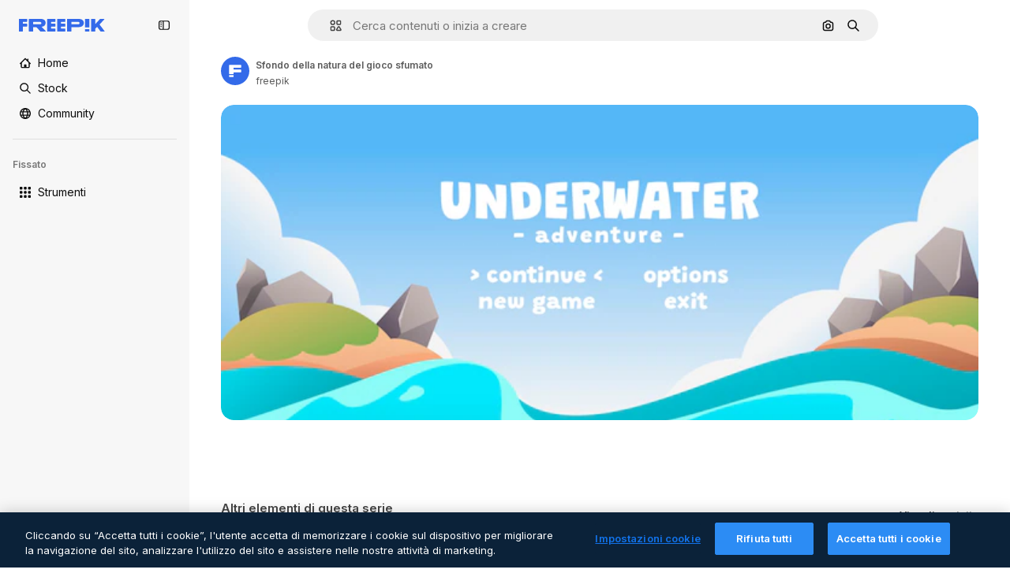

--- FILE ---
content_type: text/javascript
request_url: https://static.cdnpk.net/_next/static/chunks/7092-cec4d35b5d99711b.js
body_size: 4876
content:
!function(){try{var e="undefined"!=typeof window?window:"undefined"!=typeof global?global:"undefined"!=typeof self?self:{},n=(new e.Error).stack;n&&(e._sentryDebugIds=e._sentryDebugIds||{},e._sentryDebugIds[n]="ea14e79d-a14a-4367-8725-bb5b5f759be5",e._sentryDebugIdIdentifier="sentry-dbid-ea14e79d-a14a-4367-8725-bb5b5f759be5")}catch(e){}}();"use strict";(self.webpackChunk_N_E=self.webpackChunk_N_E||[]).push([[7092],{47092:function(e,n,t){t.d(n,{VY:function(){return eS},Xi:function(){return eO},ck:function(){return eK},Uv:function(){return eF},fC:function(){return eT},Tr:function(){return eL},tu:function(){return eV},fF:function(){return eA},xz:function(){return eZ}});var r=t(13491),o=t(52983),a=t(12527),u=t(81213),l=t(62331),c=t(23196),i=t(37956),d=t(88957),s=t(57164),p=t(56368),f=t(29520),m=t(3636),v=t(74009),g=t(19702),h=t(74077),w=t(88702),M=t(22092),E=t(96782),_=t(91109),b=t(50726),C=t(73042);let y=["Enter"," "],D=["ArrowUp","PageDown","End"],k=["ArrowDown","PageUp","Home",...D],R={ltr:[...y,"ArrowRight"],rtl:[...y,"ArrowLeft"]},P={ltr:["ArrowLeft"],rtl:["ArrowRight"]},O="Menu",[x,I,T]=(0,d.B)(O),[Z,F]=(0,l.b)(O,[T,g.D7,M.Pc]),S=(0,g.D7)(),K=(0,M.Pc)(),[L,A]=Z(O),[V,W]=Z(O),G=(0,o.forwardRef)((e,n)=>{let{__scopeMenu:t,...a}=e,u=S(t);return(0,o.createElement)(g.ee,(0,r.Z)({},u,a,{ref:n}))}),U="MenuPortal",[B,X]=Z(U,{forceMount:void 0}),z="MenuContent",[Y,H]=Z(z),N=(0,o.forwardRef)((e,n)=>{let t=X(z,e.__scopeMenu),{forceMount:a=t.forceMount,...u}=e,l=A(z,e.__scopeMenu),c=W(z,e.__scopeMenu);return(0,o.createElement)(x.Provider,{scope:e.__scopeMenu},(0,o.createElement)(w.z,{present:a||l.open},(0,o.createElement)(x.Slot,{scope:e.__scopeMenu},c.modal?(0,o.createElement)(j,(0,r.Z)({},u,{ref:n})):(0,o.createElement)(q,(0,r.Z)({},u,{ref:n})))))}),j=(0,o.forwardRef)((e,n)=>{let t=A(z,e.__scopeMenu),l=(0,o.useRef)(null),c=(0,u.e)(n,l);return(0,o.useEffect)(()=>{let e=l.current;if(e)return(0,b.Ry)(e)},[]),(0,o.createElement)(J,(0,r.Z)({},e,{ref:c,trapFocus:t.open,disableOutsidePointerEvents:t.open,disableOutsideScroll:!0,onFocusOutside:(0,a.M)(e.onFocusOutside,e=>e.preventDefault(),{checkForDefaultPrevented:!1}),onDismiss:()=>t.onOpenChange(!1)}))}),q=(0,o.forwardRef)((e,n)=>{let t=A(z,e.__scopeMenu);return(0,o.createElement)(J,(0,r.Z)({},e,{ref:n,trapFocus:!1,disableOutsidePointerEvents:!1,disableOutsideScroll:!1,onDismiss:()=>t.onOpenChange(!1)}))}),J=(0,o.forwardRef)((e,n)=>{let{__scopeMenu:t,loop:l=!1,trapFocus:c,onOpenAutoFocus:i,onCloseAutoFocus:d,disableOutsidePointerEvents:s,onEntryFocus:v,onEscapeKeyDown:h,onPointerDownOutside:w,onFocusOutside:_,onInteractOutside:b,onDismiss:y,disableOutsideScroll:R,...P}=e,O=A(z,t),x=W(z,t),T=S(t),Z=K(t),F=I(t),[L,V]=(0,o.useState)(null),G=(0,o.useRef)(null),U=(0,u.e)(n,G,O.onContentChange),B=(0,o.useRef)(0),X=(0,o.useRef)(""),H=(0,o.useRef)(0),N=(0,o.useRef)(null),j=(0,o.useRef)("right"),q=(0,o.useRef)(0),J=R?C.Z:o.Fragment,Q=R?{as:E.g7,allowPinchZoom:!0}:void 0,$=e=>{var n,t;let r=X.current+e,o=F().filter(e=>!e.disabled),a=document.activeElement,u=null===(n=o.find(e=>e.ref.current===a))||void 0===n?void 0:n.textValue,l=function(e,n,t){var r;let o=n.length>1&&Array.from(n).every(e=>e===n[0])?n[0]:n,a=(r=Math.max(t?e.indexOf(t):-1,0),e.map((n,t)=>e[(r+t)%e.length]));1===o.length&&(a=a.filter(e=>e!==t));let u=a.find(e=>e.toLowerCase().startsWith(o.toLowerCase()));return u!==t?u:void 0}(o.map(e=>e.textValue),r,u),c=null===(t=o.find(e=>e.textValue===l))||void 0===t?void 0:t.ref.current;!function e(n){X.current=n,window.clearTimeout(B.current),""!==n&&(B.current=window.setTimeout(()=>e(""),1e3))}(r),c&&setTimeout(()=>c.focus())};(0,o.useEffect)(()=>()=>window.clearTimeout(B.current),[]),(0,f.EW)();let ee=(0,o.useCallback)(e=>{var n,t,r;return j.current===(null===(n=N.current)||void 0===n?void 0:n.side)&&!!(r=null===(t=N.current)||void 0===t?void 0:t.area)&&function(e,n){let{x:t,y:r}=e,o=!1;for(let e=0,a=n.length-1;e<n.length;a=e++){let u=n[e].x,l=n[e].y,c=n[a].x,i=n[a].y;l>r!=i>r&&t<(c-u)*(r-l)/(i-l)+u&&(o=!o)}return o}({x:e.clientX,y:e.clientY},r)},[]);return(0,o.createElement)(Y,{scope:t,searchRef:X,onItemEnter:(0,o.useCallback)(e=>{ee(e)&&e.preventDefault()},[ee]),onItemLeave:(0,o.useCallback)(e=>{var n;ee(e)||(null===(n=G.current)||void 0===n||n.focus(),V(null))},[ee]),onTriggerLeave:(0,o.useCallback)(e=>{ee(e)&&e.preventDefault()},[ee]),pointerGraceTimerRef:H,onPointerGraceIntentChange:(0,o.useCallback)(e=>{N.current=e},[])},(0,o.createElement)(J,Q,(0,o.createElement)(m.M,{asChild:!0,trapped:c,onMountAutoFocus:(0,a.M)(i,e=>{var n;e.preventDefault(),null===(n=G.current)||void 0===n||n.focus()}),onUnmountAutoFocus:d},(0,o.createElement)(p.XB,{asChild:!0,disableOutsidePointerEvents:s,onEscapeKeyDown:h,onPointerDownOutside:w,onFocusOutside:_,onInteractOutside:b,onDismiss:y},(0,o.createElement)(M.fC,(0,r.Z)({asChild:!0},Z,{dir:x.dir,orientation:"vertical",loop:l,currentTabStopId:L,onCurrentTabStopIdChange:V,onEntryFocus:(0,a.M)(v,e=>{x.isUsingKeyboardRef.current||e.preventDefault()})}),(0,o.createElement)(g.VY,(0,r.Z)({role:"menu","aria-orientation":"vertical","data-state":em(O.open),"data-radix-menu-content":"",dir:x.dir},T,P,{ref:U,style:{outline:"none",...P.style},onKeyDown:(0,a.M)(P.onKeyDown,e=>{let n=e.target.closest("[data-radix-menu-content]")===e.currentTarget,t=e.ctrlKey||e.altKey||e.metaKey,r=1===e.key.length;n&&("Tab"===e.key&&e.preventDefault(),!t&&r&&$(e.key));let o=G.current;if(e.target!==o||!k.includes(e.key))return;e.preventDefault();let a=F().filter(e=>!e.disabled).map(e=>e.ref.current);D.includes(e.key)&&a.reverse(),function(e){let n=document.activeElement;for(let t of e)if(t===n||(t.focus(),document.activeElement!==n))return}(a)}),onBlur:(0,a.M)(e.onBlur,e=>{e.currentTarget.contains(e.target)||(window.clearTimeout(B.current),X.current="")}),onPointerMove:(0,a.M)(e.onPointerMove,eh(e=>{let n=e.target,t=q.current!==e.clientX;if(e.currentTarget.contains(n)&&t){let n=e.clientX>q.current?"right":"left";j.current=n,q.current=e.clientX}}))})))))))}),Q=(0,o.forwardRef)((e,n)=>{let{__scopeMenu:t,...a}=e;return(0,o.createElement)(i.WV.div,(0,r.Z)({role:"group"},a,{ref:n}))}),$=((e,n)=>{let{__scopeMenu:t,...a}=e;return(0,o.createElement)(i.WV.div,(0,r.Z)({},a,{ref:n}))},"MenuItem"),ee="menu.itemSelect",en=(0,o.forwardRef)((e,n)=>{let{disabled:t=!1,onSelect:l,...c}=e,d=(0,o.useRef)(null),s=W($,e.__scopeMenu),p=H($,e.__scopeMenu),f=(0,u.e)(n,d),m=(0,o.useRef)(!1);return(0,o.createElement)(et,(0,r.Z)({},c,{ref:f,disabled:t,onClick:(0,a.M)(e.onClick,()=>{let e=d.current;if(!t&&e){let n=new CustomEvent(ee,{bubbles:!0,cancelable:!0});e.addEventListener(ee,e=>null==l?void 0:l(e),{once:!0}),(0,i.jH)(e,n),n.defaultPrevented?m.current=!1:s.onClose()}}),onPointerDown:n=>{var t;null===(t=e.onPointerDown)||void 0===t||t.call(e,n),m.current=!0},onPointerUp:(0,a.M)(e.onPointerUp,e=>{var n;m.current||null===(n=e.currentTarget)||void 0===n||n.click()}),onKeyDown:(0,a.M)(e.onKeyDown,e=>{let n=""!==p.searchRef.current;!t&&(!n||" "!==e.key)&&y.includes(e.key)&&(e.currentTarget.click(),e.preventDefault())})}))}),et=(0,o.forwardRef)((e,n)=>{let{__scopeMenu:t,disabled:l=!1,textValue:c,...d}=e,s=H($,t),p=K(t),f=(0,o.useRef)(null),m=(0,u.e)(n,f),[v,g]=(0,o.useState)(!1),[h,w]=(0,o.useState)("");return(0,o.useEffect)(()=>{let e=f.current;if(e){var n;w((null!==(n=e.textContent)&&void 0!==n?n:"").trim())}},[d.children]),(0,o.createElement)(x.ItemSlot,{scope:t,disabled:l,textValue:null!=c?c:h},(0,o.createElement)(M.ck,(0,r.Z)({asChild:!0},p,{focusable:!l}),(0,o.createElement)(i.WV.div,(0,r.Z)({role:"menuitem","data-highlighted":v?"":void 0,"aria-disabled":l||void 0,"data-disabled":l?"":void 0},d,{ref:m,onPointerMove:(0,a.M)(e.onPointerMove,eh(e=>{l?s.onItemLeave(e):(s.onItemEnter(e),e.defaultPrevented||e.currentTarget.focus())})),onPointerLeave:(0,a.M)(e.onPointerLeave,eh(e=>s.onItemLeave(e))),onFocus:(0,a.M)(e.onFocus,()=>g(!0)),onBlur:(0,a.M)(e.onBlur,()=>g(!1))}))))}),[er,eo]=((e,n)=>{let{checked:t=!1,onCheckedChange:u,...l}=e;return(0,o.createElement)(eu,{scope:e.__scopeMenu,checked:t},(0,o.createElement)(en,(0,r.Z)({role:"menuitemcheckbox","aria-checked":ev(t)?"mixed":t},l,{ref:n,"data-state":eg(t),onSelect:(0,a.M)(l.onSelect,()=>null==u?void 0:u(!!ev(t)||!t),{checkForDefaultPrevented:!1})})))},Z("MenuRadioGroup",{value:void 0,onValueChange:()=>{}})),ea=((e,n)=>{let{value:t,onValueChange:a,...u}=e,l=(0,_.W)(a);return(0,o.createElement)(er,{scope:e.__scopeMenu,value:t,onValueChange:l},(0,o.createElement)(Q,(0,r.Z)({},u,{ref:n})))},"MenuItemIndicator"),[eu,el]=Z(ea,{checked:!1}),ec=((e,n)=>{let{__scopeMenu:t,forceMount:a,...u}=e,l=el(ea,t);return(0,o.createElement)(w.z,{present:a||ev(l.checked)||!0===l.checked},(0,o.createElement)(i.WV.span,(0,r.Z)({},u,{ref:n,"data-state":eg(l.checked)})))},"MenuSub"),[ei,ed]=Z(ec),es="MenuSubTrigger",ep=(0,o.forwardRef)((e,n)=>{let t=A(es,e.__scopeMenu),l=W(es,e.__scopeMenu),c=ed(es,e.__scopeMenu),i=H(es,e.__scopeMenu),d=(0,o.useRef)(null),{pointerGraceTimerRef:s,onPointerGraceIntentChange:p}=i,f={__scopeMenu:e.__scopeMenu},m=(0,o.useCallback)(()=>{d.current&&window.clearTimeout(d.current),d.current=null},[]);return(0,o.useEffect)(()=>m,[m]),(0,o.useEffect)(()=>{let e=s.current;return()=>{window.clearTimeout(e),p(null)}},[s,p]),(0,o.createElement)(G,(0,r.Z)({asChild:!0},f),(0,o.createElement)(et,(0,r.Z)({id:c.triggerId,"aria-haspopup":"menu","aria-expanded":t.open,"aria-controls":c.contentId,"data-state":em(t.open)},e,{ref:(0,u.F)(n,c.onTriggerChange),onClick:n=>{var r;null===(r=e.onClick)||void 0===r||r.call(e,n),e.disabled||n.defaultPrevented||(n.currentTarget.focus(),t.open||t.onOpenChange(!0))},onPointerMove:(0,a.M)(e.onPointerMove,eh(n=>{i.onItemEnter(n),n.defaultPrevented||e.disabled||t.open||d.current||(i.onPointerGraceIntentChange(null),d.current=window.setTimeout(()=>{t.onOpenChange(!0),m()},100))})),onPointerLeave:(0,a.M)(e.onPointerLeave,eh(e=>{var n,r;m();let o=null===(n=t.content)||void 0===n?void 0:n.getBoundingClientRect();if(o){let n=null===(r=t.content)||void 0===r?void 0:r.dataset.side,a="right"===n,u=o[a?"left":"right"],l=o[a?"right":"left"];i.onPointerGraceIntentChange({area:[{x:e.clientX+(a?-5:5),y:e.clientY},{x:u,y:o.top},{x:l,y:o.top},{x:l,y:o.bottom},{x:u,y:o.bottom}],side:n}),window.clearTimeout(s.current),s.current=window.setTimeout(()=>i.onPointerGraceIntentChange(null),300)}else{if(i.onTriggerLeave(e),e.defaultPrevented)return;i.onPointerGraceIntentChange(null)}})),onKeyDown:(0,a.M)(e.onKeyDown,n=>{let r=""!==i.searchRef.current;if(!e.disabled&&(!r||" "!==n.key)&&R[l.dir].includes(n.key)){var o;t.onOpenChange(!0),null===(o=t.content)||void 0===o||o.focus(),n.preventDefault()}})})))}),ef=(0,o.forwardRef)((e,n)=>{let t=X(z,e.__scopeMenu),{forceMount:l=t.forceMount,...c}=e,i=A(z,e.__scopeMenu),d=W(z,e.__scopeMenu),s=ed("MenuSubContent",e.__scopeMenu),p=(0,o.useRef)(null),f=(0,u.e)(n,p);return(0,o.createElement)(x.Provider,{scope:e.__scopeMenu},(0,o.createElement)(w.z,{present:l||i.open},(0,o.createElement)(x.Slot,{scope:e.__scopeMenu},(0,o.createElement)(J,(0,r.Z)({id:s.contentId,"aria-labelledby":s.triggerId},c,{ref:f,align:"start",side:"rtl"===d.dir?"left":"right",disableOutsidePointerEvents:!1,disableOutsideScroll:!1,trapFocus:!1,onOpenAutoFocus:e=>{var n;d.isUsingKeyboardRef.current&&(null===(n=p.current)||void 0===n||n.focus()),e.preventDefault()},onCloseAutoFocus:e=>e.preventDefault(),onFocusOutside:(0,a.M)(e.onFocusOutside,e=>{e.target!==s.trigger&&i.onOpenChange(!1)}),onEscapeKeyDown:(0,a.M)(e.onEscapeKeyDown,e=>{d.onClose(),e.preventDefault()}),onKeyDown:(0,a.M)(e.onKeyDown,e=>{let n=e.currentTarget.contains(e.target),t=P[d.dir].includes(e.key);if(n&&t){var r;i.onOpenChange(!1),null===(r=s.trigger)||void 0===r||r.focus(),e.preventDefault()}})})))))});function em(e){return e?"open":"closed"}function ev(e){return"indeterminate"===e}function eg(e){return ev(e)?"indeterminate":e?"checked":"unchecked"}function eh(e){return n=>"mouse"===n.pointerType?e(n):void 0}let ew=e=>{let{__scopeMenu:n,open:t=!1,children:r,dir:a,onOpenChange:u,modal:l=!0}=e,c=S(n),[i,d]=(0,o.useState)(null),p=(0,o.useRef)(!1),f=(0,_.W)(u),m=(0,s.gm)(a);return(0,o.useEffect)(()=>{let e=()=>{p.current=!0,document.addEventListener("pointerdown",n,{capture:!0,once:!0}),document.addEventListener("pointermove",n,{capture:!0,once:!0})},n=()=>p.current=!1;return document.addEventListener("keydown",e,{capture:!0}),()=>{document.removeEventListener("keydown",e,{capture:!0}),document.removeEventListener("pointerdown",n,{capture:!0}),document.removeEventListener("pointermove",n,{capture:!0})}},[]),(0,o.createElement)(g.fC,c,(0,o.createElement)(L,{scope:n,open:t,onOpenChange:f,content:i,onContentChange:d},(0,o.createElement)(V,{scope:n,onClose:(0,o.useCallback)(()=>f(!1),[f]),isUsingKeyboardRef:p,dir:m,modal:l},r)))},eM=e=>{let{__scopeMenu:n,forceMount:t,children:r,container:a}=e,u=A(U,n);return(0,o.createElement)(B,{scope:n,forceMount:t},(0,o.createElement)(w.z,{present:t||u.open},(0,o.createElement)(h.h,{asChild:!0,container:a},r)))},eE=e=>{let{__scopeMenu:n,children:t,open:r=!1,onOpenChange:a}=e,u=A(ec,n),l=S(n),[c,i]=(0,o.useState)(null),[d,s]=(0,o.useState)(null),p=(0,_.W)(a);return(0,o.useEffect)(()=>(!1===u.open&&p(!1),()=>p(!1)),[u.open,p]),(0,o.createElement)(g.fC,l,(0,o.createElement)(L,{scope:n,open:r,onOpenChange:p,content:d,onContentChange:s},(0,o.createElement)(ei,{scope:n,contentId:(0,v.M)(),triggerId:(0,v.M)(),trigger:c,onTriggerChange:i},t)))},e_="DropdownMenu",[eb,eC]=(0,l.b)(e_,[F]),ey=F(),[eD,ek]=eb(e_),eR=(0,o.forwardRef)((e,n)=>{let{__scopeDropdownMenu:t,disabled:l=!1,...c}=e,d=ek("DropdownMenuTrigger",t),s=ey(t);return(0,o.createElement)(G,(0,r.Z)({asChild:!0},s),(0,o.createElement)(i.WV.button,(0,r.Z)({type:"button",id:d.triggerId,"aria-haspopup":"menu","aria-expanded":d.open,"aria-controls":d.open?d.contentId:void 0,"data-state":d.open?"open":"closed","data-disabled":l?"":void 0,disabled:l},c,{ref:(0,u.F)(n,d.triggerRef),onPointerDown:(0,a.M)(e.onPointerDown,e=>{l||0!==e.button||!1!==e.ctrlKey||(d.onOpenToggle(),d.open||e.preventDefault())}),onKeyDown:(0,a.M)(e.onKeyDown,e=>{!l&&(["Enter"," "].includes(e.key)&&d.onOpenToggle(),"ArrowDown"===e.key&&d.onOpenChange(!0),["Enter"," ","ArrowDown"].includes(e.key)&&e.preventDefault())})})))}),eP=(0,o.forwardRef)((e,n)=>{let{__scopeDropdownMenu:t,...u}=e,l=ek("DropdownMenuContent",t),c=ey(t),i=(0,o.useRef)(!1);return(0,o.createElement)(N,(0,r.Z)({id:l.contentId,"aria-labelledby":l.triggerId},c,u,{ref:n,onCloseAutoFocus:(0,a.M)(e.onCloseAutoFocus,e=>{var n;i.current||null===(n=l.triggerRef.current)||void 0===n||n.focus(),i.current=!1,e.preventDefault()}),onInteractOutside:(0,a.M)(e.onInteractOutside,e=>{let n=e.detail.originalEvent,t=0===n.button&&!0===n.ctrlKey,r=2===n.button||t;(!l.modal||r)&&(i.current=!0)}),style:{...e.style,"--radix-dropdown-menu-content-transform-origin":"var(--radix-popper-transform-origin)","--radix-dropdown-menu-content-available-width":"var(--radix-popper-available-width)","--radix-dropdown-menu-content-available-height":"var(--radix-popper-available-height)","--radix-dropdown-menu-trigger-width":"var(--radix-popper-anchor-width)","--radix-dropdown-menu-trigger-height":"var(--radix-popper-anchor-height)"}}))}),eO=(0,o.forwardRef)((e,n)=>{let{__scopeDropdownMenu:t,...a}=e,u=ey(t);return(0,o.createElement)(en,(0,r.Z)({},u,a,{ref:n}))}),ex=(0,o.forwardRef)((e,n)=>{let{__scopeDropdownMenu:t,...a}=e,u=ey(t);return(0,o.createElement)(ep,(0,r.Z)({},u,a,{ref:n}))}),eI=(0,o.forwardRef)((e,n)=>{let{__scopeDropdownMenu:t,...a}=e,u=ey(t);return(0,o.createElement)(ef,(0,r.Z)({},u,a,{ref:n,style:{...e.style,"--radix-dropdown-menu-content-transform-origin":"var(--radix-popper-transform-origin)","--radix-dropdown-menu-content-available-width":"var(--radix-popper-available-width)","--radix-dropdown-menu-content-available-height":"var(--radix-popper-available-height)","--radix-dropdown-menu-trigger-width":"var(--radix-popper-anchor-width)","--radix-dropdown-menu-trigger-height":"var(--radix-popper-anchor-height)"}}))}),eT=e=>{let{__scopeDropdownMenu:n,children:t,dir:a,open:u,defaultOpen:l,onOpenChange:i,modal:d=!0}=e,s=ey(n),p=(0,o.useRef)(null),[f=!1,m]=(0,c.T)({prop:u,defaultProp:l,onChange:i});return(0,o.createElement)(eD,{scope:n,triggerId:(0,v.M)(),triggerRef:p,contentId:(0,v.M)(),open:f,onOpenChange:m,onOpenToggle:(0,o.useCallback)(()=>m(e=>!e),[m]),modal:d},(0,o.createElement)(ew,(0,r.Z)({},s,{open:f,onOpenChange:m,dir:a,modal:d}),t))},eZ=eR,eF=e=>{let{__scopeDropdownMenu:n,...t}=e,a=ey(n);return(0,o.createElement)(eM,(0,r.Z)({},a,t))},eS=eP,eK=eO,eL=e=>{let{__scopeDropdownMenu:n,children:t,open:a,onOpenChange:u,defaultOpen:l}=e,i=ey(n),[d=!1,s]=(0,c.T)({prop:a,defaultProp:l,onChange:u});return(0,o.createElement)(eE,(0,r.Z)({},i,{open:d,onOpenChange:s}),t)},eA=ex,eV=eI}}]);